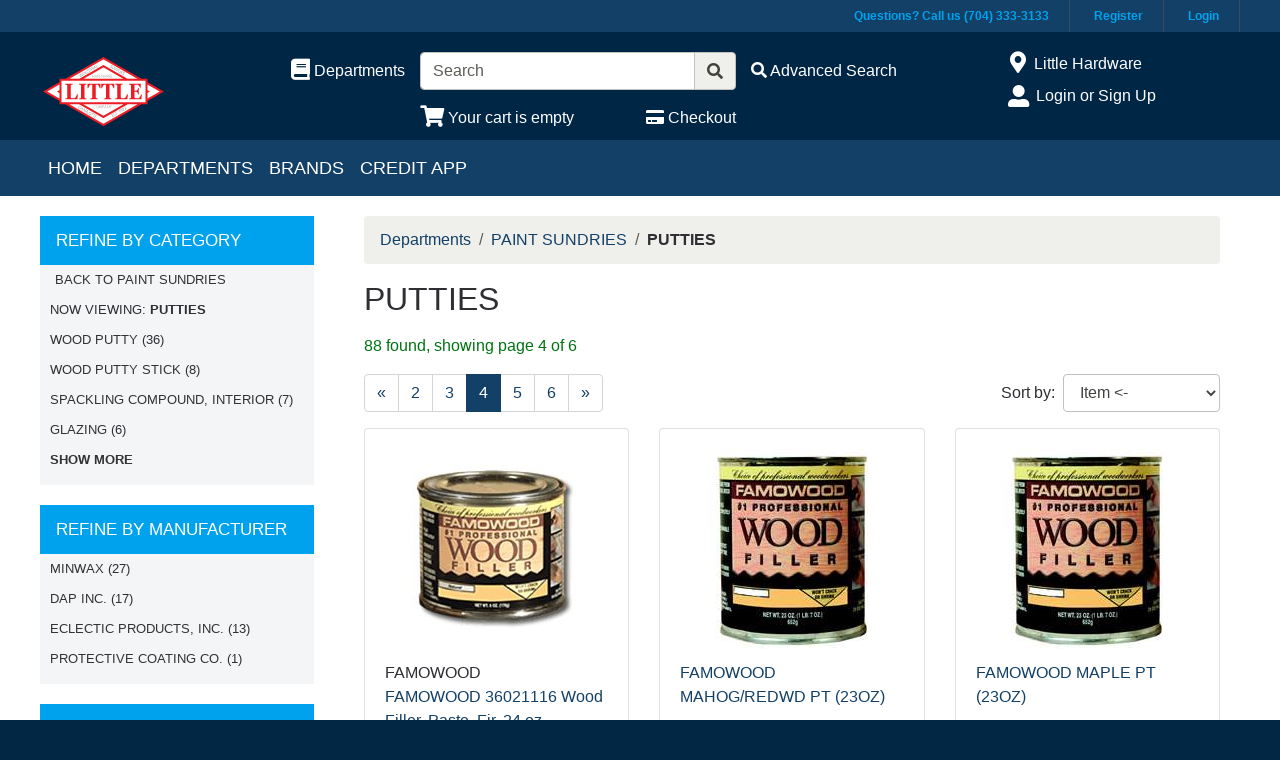

--- FILE ---
content_type: text/html; charset=iso-8859-1
request_url: https://www.littlehardware.com/inet/storefront/store.php?top=45&mode=browsecategory&department=54&class=547&refine=Y
body_size: 78840
content:
<!DOCTYPE html>
<html lang="en">

<head>
    <meta http-equiv="X-UA-Compatible" content="IE=edge">
    <meta name="viewport" content="width=device-width, initial-scale=1, shrink-to-fit=no">
    <link rel="icon" type="image/png" href="/inet/styles/lhc/images/favicon.png">
    <title>PUTTIES</title>
    <meta property="og:title" content="PUTTIES" />
    <link id="app_styles" href="/inet/styles/lhc/css/inet.css?v=1" rel="stylesheet"/>
    <!-- <link rel="stylesheet" href="//bstheme.test/css/inet.css" id="app_styles"> -->
    <link id="theme_styles" href="/inet/styles/lhc/css/theme.css?v=1" rel="stylesheet"/>
    <!-- <link rel="stylesheet" href="//bstheme.test/css/theme.css" id="theme_styles"> -->
    <!-- CSS overrides-->
    <link rel="stylesheet" href="/assets/css/additions.css?v=1" />
    <link rel="stylesheet" href="https://use.fontawesome.com/releases/v5.1.0/css/all.css" integrity="sha384-lKuwvrZot6UHsBSfcMvOkWwlCMgc0TaWr+30HWe3a4ltaBwTZhyTEggF5tJv8tbt" crossorigin="anonymous"><script src="/inet/util/jquery-3.6.0.min.js"></script>
<script type="text/javascript" src="/inet/util/jquery.boxy.js"></script><link href="/inet/css/boxy.css" rel="stylesheet" type="text/css">
<script type="text/javascript" src="/inet/util/purchase_buttons.js"></script><script type="text/javascript" src="/inet/util/shopping_list_select.js"></script><!-- Included javascript functions -->
<script type="text/javascript">
<!--

window.name="inet_ecommerce";
var sagro_base_url = "/inet";
var bootstrap_enabled = "1";
var registry_common_site_mode = "";
var inet_mobile = "";
var inet_mobile_device = "";
var user_logged_in = "";
var disable_ui = "";
//-->
</script><script type="text/javascript" src="/inet/storefront/catalog.js"></script><link rel="canonical" href="https://www.littlehardware.com/inet/storefront/store.php?mode=browsecategory&department=54&class=547&top=45"><style type="text/css">

	#mc_embed_signup{background:#fff; clear:left; font:14px Helvetica,Arial,sans-serif; }
	/* Add your own Mailchimp form style overrides in your site stylesheet or in this style block.
	   We recommend moving this block and the preceding CSS link to the HEAD of your HTML file. */

</style>

<!-- Global site tag (gtag.js) - Google Analytics -->
<script async src="https://www.googletagmanager.com/gtag/js?id=G-17ML3GVYZ9"></script>
<script>
  window.dataLayer = window.dataLayer || [];
  function gtag(){dataLayer.push(arguments);}
  gtag('js', new Date());
  gtag('config', 'G-17ML3GVYZ9');
  
  gtag('event', 'view_item_list' ,  {"item_list_id":"547","item_list_name":"PUTTIES","items":[{"item_id":"106021116","item_name":"FAMOWOOD FIR \/ PINE PT (23OZ)","currency":"USD","index":0,"item_brand":"ECLECTIC PRODUCTS, INC.","item_category":"PAINT SUNDRIES","item_category2":"PUTTIES","item_list_name":"PUTTIES"},{"item_id":"106021122","item_name":"FAMOWOOD MAHOG\/REDWD PT (23OZ)","currency":"USD","index":1,"item_category":"PAINT SUNDRIES","item_category2":"PUTTIES","item_list_name":"PUTTIES"},{"item_id":"106021124","item_name":"FAMOWOOD MAPLE PT (23OZ)","currency":"USD","index":2,"item_category":"PAINT SUNDRIES","item_category2":"PUTTIES","item_list_name":"PUTTIES"},{"item_id":"106021128","item_name":"FAMOWOOD OAK\/TEAK PT (23OZ)","currency":"USD","index":3,"item_category":"PAINT SUNDRIES","item_category2":"PUTTIES","item_list_name":"PUTTIES"},{"item_id":"106021130","item_name":"FAMOWOOD PINE PT (23OZ) *D*","currency":"USD","index":4,"item_category":"PAINT SUNDRIES","item_category2":"PUTTIES","item_list_name":"PUTTIES"},{"item_id":"106021144","item_name":"FAMOWOOD WHITE PT (23OZ)","currency":"USD","index":5,"item_brand":"ECLECTIC PRODUCTS, INC.","item_category":"PAINT SUNDRIES","item_category2":"PUTTIES","item_list_name":"PUTTIES"},{"item_id":"106021148","item_name":"FAMOWOOD WHITE PINE PT (23OZ)","currency":"USD","index":6,"item_category":"PAINT SUNDRIES","item_category2":"PUTTIES","item_list_name":"PUTTIES"},{"item_id":"106041100","item_name":"FAMOWOOD ALDER 1\/4PT (6OZ)","currency":"USD","index":7,"item_brand":"ECLECTIC PRODUCTS, INC.","item_category":"PAINT SUNDRIES","item_category2":"PUTTIES","item_list_name":"PUTTIES"},{"item_id":"106041102","item_name":"FAMOWOOD ASH 1\/4PT (6OZ)","currency":"USD","index":8,"item_category":"PAINT SUNDRIES","item_category2":"PUTTIES","item_list_name":"PUTTIES"},{"item_id":"106041106","item_name":"FAMOWOOD BIRCH 1\/4PT (6OZ)","currency":"USD","index":9,"item_category":"PAINT SUNDRIES","item_category2":"PUTTIES","item_list_name":"PUTTIES"},{"item_id":"106041108","item_name":"FAMOWOOD CEDAR 1\/4PT (6OZ)","currency":"USD","index":10,"item_category":"PAINT SUNDRIES","item_category2":"PUTTIES","item_list_name":"PUTTIES"},{"item_id":"106041110","item_name":"FAMOWOOD R OAK\/CHERRY 1\/4PT (6OZ","currency":"USD","index":11,"item_brand":"ECLECTIC PRODUCTS, INC.","item_category":"PAINT SUNDRIES","item_category2":"PUTTIES","item_list_name":"PUTTIES"},{"item_id":"106041122","item_name":"FAMOWOOD MAHOG\/REDWD 1\/4PT (6OZ)","currency":"USD","index":12,"item_brand":"ECLECTIC PRODUCTS, INC.","item_category":"PAINT SUNDRIES","item_category2":"PUTTIES","item_list_name":"PUTTIES"},{"item_id":"106041124","item_name":"FAMOWOOD MAPLE 1\/4PT (6OZ)","currency":"USD","index":13,"item_brand":"ECLECTIC PRODUCTS, INC.","item_category":"PAINT SUNDRIES","item_category2":"PUTTIES","item_list_name":"PUTTIES"},{"item_id":"106041126","item_name":"FAMOWOOD NATURAL\/TUPELO 1\/4PT (6","currency":"USD","index":14,"item_brand":"ECLECTIC PRODUCTS, INC.","item_category":"PAINT SUNDRIES","item_category2":"PUTTIES","item_list_name":"PUTTIES"}]});
</script>
    <script id="theme_scripts" src="/inet/styles/lhc/js/theme.js?v=1"></script>
    <!-- <script id="theme_scripts" src="//bstheme.test/js/theme.js"></script> -->
    
    <!-- <script>
        dataLayer = [{
            'pageTitle': `PUTTIES`.trim()
        }];
    </script> -->
    <!-- Google Tag Manager -->
    <!-- <script>(function(w,d,s,l,i){w[l]=w[l]||[];w[l].push({'gtm.start':
    new Date().getTime(),event:'gtm.js'});var f=d.getElementsByTagName(s)[0],
    j=d.createElement(s),dl=l!='dataLayer'?'&l='+l:'';j.async=true;j.src=
    'https://www.googletagmanager.com/gtm.js?id='+i+dl;f.parentNode.insertBefore(j,f);
    })(window,document,'script','dataLayer','GTM-ZM34');</script> -->
    <!-- End Google Tag Manager -->
    <!-- alpinejs -->
    <script type="module" src="https://cdn.jsdelivr.net/gh/alpinejs/alpine@v2.5.0/dist/alpine.min.js"></script>
    <script nomodule src="https://cdn.jsdelivr.net/gh/alpinejs/alpine@v2.5.0/dist/alpine-ie11.min.js" defer></script>
</head>

<body  data-programname="inet_ecommerce" data-programmode="browsecategory" data-usercode="*8">
<!-- Google Tag Manager (noscript) -->
<!-- <noscript><iframe src="https://www.googletagmanager.com/ns.html?id=GTM-ZM34"
height="0" width="0" style="display:none;visibility:hidden"></iframe></noscript> -->
<!-- End Google Tag Manager (noscript) -->

<div class="style_blueberry_container">
    <div class="style_theme_tiptop d-none d-md-block">
        <div class="style_theme_tiptop_content">
            <ul>
                <li><a href="/inet/user/contact.php" title="Contact">Questions? Call us (704) 333-3133</a></li>
                <li><a href="/inet/storefront/create_account.php?category=0&mode=signup_mode_prompt" title="Register" class="hide-if-logged-in">Register</a></li>
                <li><a href="/inet/start.php" title="Login" class="hide-if-logged-in">Login</a></li>
                <li><a href="/inet/user/profile.php" title="Profile" class="hide-if-logged-out">My Profile</a></li>
                <li><a href="/inet/user/logout.php" title="Logout" class="hide-if-logged-out">Logout</a></li>
            </ul>
        </div>
    </div>
    <div class="style_blueberry_header d-print-none">
        <a href="javascript:void(0)" class="style_blueberry_session_flyout_close" onclick="closeFlyout()" style="display:none;"><i class="fas fa-times fa-lg" title="Close" aria-hidden="true"></i><span class="sr-only">Close Site Menu</span></a>
        <a href="javascript:void(0)" class="style_blueberry_hamburger_flyout_close d-md-none" onclick="closeFlyout();" style="display:none;"><i class="fas fa-times fa-lg" title="Close" aria-hidden="true"></i><span class="sr-only">Close Navigation</span></a>
        <div class="row mr-0 style_blueberry_header_row">
            <div class="col-6 col-md-2 style_blueberry_align_center">
                <a class="style_blueberry_customer_logo" href="/"><img class="img-fluid" src="/inet/styles/lhc/images/customer_logo.png" alt="Little Hardware"></a>
            </div>
            <div class="col-6 col-md-10 style_blueberry_mobile_header_icons">
                <div class="row style_blueberry_mobile_float_right">
                    <div class="col-md-11 col-lg-9 col-6 col">
                        <div class="form-group row d-none d-md-flex" >
                            <div class="col-md-3 col-lg-3 style_blueberry_align_center pl-md-0">
                                <a href="/inet/storefront/store.php" class="float-md-right" aria-label="Shop Departments" title="Shop Departments">
                                    <i class="fas fa-book fa-lg style_blueberry_header_icon" data-toggle="tooltip" aria-hidden="true"></i>
                                    <span class="d-none d-md-inline">Departments</span>
                                </a>
                            </div>
                            <div class="col-md-5 col-lg-5 style_blueberry_search_form px-0">
                                <form name="search" method="GET" action="/inet/storefront/store.php" class="header_menu_search_form" role="search"><input type="hidden" name="mode" value="searchstore"><div class="input-group">
								  <input name="search[searchfor]" type="text" class="form-control" placeholder="Search">
								  <div class="input-group-append">
									<button class="btn input-group-text" type="submit"><span class="inet_icon fas fa-search"></span></button>
								  </div>
							</div></form>
                            </div>
                            <div class="col-md-4 col-lg-4 style_blueberry_align_center">
                                <a href="/inet/storefront/store.php?mode=advancedsearch" aria-label="Advanced Search" title="Advanced Search">
                                    <i class="inet_icon fas fa-search style_blueberry_header_icon" aria-hidden="true"></i>
                                    <span class="d-none d-md-inline"> Advanced Search</span> </a>
                            </div>
                        </div>
                        <div class="row style_blueberry_cart_status">
                            <div class="col-md-3 col-lg-3 d-none d-md-inline"></div>
                            <div class="col-6 col-lg-3 px-0 style_blueberry_cart_width">
                                <div class="style_blueberry_align_center icon-align-center"  >
                                    <a href="/inet/storefront/store.php?mode=viewcart"
                                       data-toggle="tooltip" title="View Shopping Cart" aria-label="View Shopping Cart">
                                        <i class="fas fa-shopping-cart fa-lg style_blueberry_header_icon" aria-hidden="true"></i>
                                        <span class="d-none d-md-inline"><span id="inet_cart_message">Your cart is empty</span></span>
                                    </a>
                                </div>
                            </div>
                            <div class="col-md-2 col-lg-2 d-none d-md-inline px-0">
                                <div class="style_blueberry_align_center float-md-right"  >
                                    <a href="/inet/storefront/store.php?mode=checkout" aria-label="Checkout" title="Checkout">
                                        <i class="fas fa-credit-card style_blueberry_header_icon" aria-hidden="true"></i>
                                        <span class="d-none d-md-inline">Checkout</span></a>
                                </div>
                            </div>
                        </div>
                    </div>
                    <div class="col-md-1 col-lg-3 col-6">
                            <div class="row d-none d-lg-flex pb-lg-2">
                                <div class="col-1 style_blueberry_align_center">
                                    <a href="javascript:void(0);"><i class="style_blueberry_header_icon blueberry_header_store_icon fas fa-map-marker-alt fa-lg fa-fw" aria-hidden="true" title="Site Menu"></i><span class="sr-only">Open Site Menu</span></a>
                                </div>
                                <div class="col pr-0 text-truncate">
                                    <span class="sr-only">Current Store</span>
                                    Little Hardware
                                </div>
                            </div>
                            <div class="row style_blueberry_user_info">
                                <div class="col col-md-6 d-lg-none px-0">
                                    <a href="javascript:void(0);" class="style_blueberry_language_selection_mobile font-weight-bold" style="display:none;">en</a>
                                </div>
                                <div class="col-6 col-lg-1 style_blueberry_align_center-md pl-4 pl-md-3 pr-md-0 pr-lg-3">
                                    <a href="javascript:void(0);"><i class="fas fa-user-alt fa-lg fa-fw style_blueberry_header_icon blueberry_header_account_icon float-right float-lg-left" aria-hidden="true" title="Site Menu"></i><span class="sr-only">Site Menu</span></a>
                                </div>
                                <div class="col d-none d-lg-inline pr-0 text-truncate">
                                    <div class="bootstrap_shipto_name"></div>
                                    <a class="bootstrap_user_info"></a>
                                    <div >
                                        <a href="/inet/start.php">Login or Sign Up</a><br/>
                                    </div>
                                </div>
                            </div>
                            <div class="row  pt-lg-2" style="display:none;">
                                <div class="col-1 d-none d-lg-inline">
                                    <i class="fas fa-globe-americas fa-lg fa-fw style_blueberry_header_icon" aria-hidden="true" title="Language"></i>
                                </div>
                                <div class="col d-none d-lg-inline">
                                    <span class="sr-only">Select Language</span>
                                    
                                </div>
                            </div>
                    </div>
                </div>
            </div>
        </div>
    </div>
    <div id="top_menu_custom_links d-none d-md-block d-print-none">
        <nav class="navbar navbar-light navbar-expand-md style_blueberry_top_menu d-none d-md-block d-print-none" id="style_blueberry_top_menu">
            <div class="style_blueberry_menu menu" id="custom_links">

    <div id="backto_main_menu_custom_links" class="style_blueberry_offcanvas_backto_main_menu" onclick="backto_main_menu('custom_links')" style="display: none;">
        <i class="fas fa-caret-left" aria-hidden="true"></i> Back to Main Menu
    </div>
    
        <div class="style_blueberry_title_bar" onclick="toggle_menu_content('custom_links')" id="title_bar_custom_links"> <!--visible only for side menu - hide for top menu nav and footer menu -->
            <span class="style_blueberry_menu_title">Menu</span>
            <div class="float-right style_blueberry_triangle_icon style_blueberry_triagle_right d-md-none" id="triangle_icon_custom_links">
                <i class="fas fa-caret-right" id="custom_links_caret" aria-hidden="true"></i>
            </div>
        </div>

        <div class="style_blueberry_content" id="custom_links_style_blueberry_content">

            <ul class="navbar-nav style_blueberry_nav_custom_links" id="nav_custom_links">
                <li class="nav-item  first "><a class="nav-link" href="/" > Home </a></li><li class="nav-item "><a class="nav-link" href="/inet/storefront/store.php" > Departments </a></li><li class="nav-item "><a class="nav-link" href="/inet/storefront/store.php?mode=brands" > Brands </a></li><li class="nav-item "><a class="nav-link" href="/inet/custom.php?page=credit-app" > Credit App </a></li>
            </ul>
            <div class="nav-data" id="nav_data_custom_links"></div>

        </div>

</div>
        </nav>
    </div>
    <div class="row d-md-none style_blueberry_mobile_top_menu d-print-none">
        <div class="col-auto style_blueberry_hamburger">
            <div id="style_blueberry_hamburger" class="style_blueberry_hamburger navbar navbar-light">
                <a href="javascript:void(0);" onclick="toggle_off_canvas_content('off_canvas_hamburger_flyout','style_blueberry_off_canvas_display')" class="style_blueberry_hamburger_icon"><i class="fas fa-bars fa-lg" aria-hidden="true" title="Site Navigation"></i><span class="sr-only">Site Navigation</span></a>
            </div>
        </div>
        <div class="col-8 mr-auto">
            <form name="search" method="GET" action="/inet/storefront/store.php" class="header_menu_search_form" role="search"><input type="hidden" name="mode" value="searchstore"><div class="input-group">
								  <input name="search[searchfor]" type="text" class="form-control" placeholder="Search">
								  <div class="input-group-append">
									<button class="btn input-group-text" type="submit"><span class="inet_icon fas fa-search"></span></button>
								  </div>
							</div></form>
        </div>
    </div>
    <div class="style_blueberry_body">
        <div class="row mr-0">
            <div class="col-12 col-md-4 col-lg-3 style_blueberry_side_menu off_canvas_flyout_content d-print-none" id="off_canvas_hamburger_flyout">
                <div class="style_blueberry_offcanvas_main_menu">
                    <div id="style_blueberry_off_canvas_links">
                        <nav class="navbar navbar-light navbar-expand-md" id="">
                            <ul class="navbar-nav">
                                <li class="nav-item">
                                    <a href="/inet/storefront/store.php" class="nav-link">Shop departments</a>
                                </li>
                                <li class="nav-item">
                                    <a href="/inet/storefront/store.php?mode=advancedsearch" class="nav-link">Advanced
                                        Search </a>
                                </li>
                            </ul>
                        </nav>
                        <nav class="navbar navbar-light navbar-expand-md" id="style_blueberry_offcanvas_custom_links">
                        </nav>
                    </div>
                    <div class="style_blueberry_side_nav">
                        <div class="blueberry_refine_search_menuboxes d-none d-md-block"><div class="style_blueberry_menu menu inet_refine_menu" id="refine_category_menubox">

    <div id="backto_main_menu_refine_category_menubox" class="style_blueberry_offcanvas_backto_main_menu" onclick="backto_main_menu('refine_category_menubox')" style="display: none;">
        <i class="fas fa-caret-left" aria-hidden="true"></i> Back to Main Menu
    </div>
    
        <div class="style_blueberry_title_bar" onclick="toggle_menu_content('refine_category_menubox')" id="title_bar_refine_category_menubox"> <!--visible only for side menu - hide for top menu nav and footer menu -->
            <span class="style_blueberry_menu_title">Refine by Category</span>
            <div class="float-right style_blueberry_triangle_icon style_blueberry_triagle_right d-md-none" id="triangle_icon_refine_category_menubox">
                <i class="fas fa-caret-right" id="refine_category_menubox_caret" aria-hidden="true"></i>
            </div>
        </div>

        <div class="style_blueberry_content" id="refine_category_menubox_style_blueberry_content">

            <ul class="navbar-nav style_blueberry_nav_refine_category_menubox" id="nav_refine_category_menubox">
                <li class="nav-item  first "><a class="nav-link" href="/inet/storefront/store.php?mode=browsecategory&department=54" > Back to PAINT SUNDRIES </a></li><li class="blank">Now Viewing: <strong>PUTTIES</strong></li>
<li class=""><a  href="/inet/storefront/store.php?mode=browsecategory&department=54&class=547&fineline=547040" >WOOD PUTTY</a><span class="refine_count"> (36)</span></li>
<li class=""><a  href="/inet/storefront/store.php?mode=browsecategory&department=54&class=547&fineline=547060" >WOOD PUTTY STICK</a><span class="refine_count"> (8)</span></li>
<li class=""><a  href="/inet/storefront/store.php?mode=browsecategory&department=54&class=547&fineline=547030" >SPACKLING COMPOUND, INTERIOR</a><span class="refine_count"> (7)</span></li>
<li class=""><a  href="/inet/storefront/store.php?mode=browsecategory&department=54&class=547&fineline=547010" >GLAZING</a><span class="refine_count"> (6)</span></li>
<li class=""><a href="javascript:void(0);" class="refine_show_more" onClick="$( '#refine_category_menubox' ).load('/inet/storefront/ajax.php?mode=browsecategory&department=54&class=547&refine=Y&expand_fineline=Y&ajax_expand=expand_fineline&ajax_mode=ajax_refine_list');" rel="nofollow"><strong>Show more</strong><span class="caret"></span></a></li>

            </ul>
            <div class="nav-data" id="nav_data_refine_category_menubox"></div>

        </div>

</div><div class="style_blueberry_menu menu inet_refine_menu" id="refine_manufacturer_menu">

    <div id="backto_main_menu_refine_manufacturer_menu" class="style_blueberry_offcanvas_backto_main_menu" onclick="backto_main_menu('refine_manufacturer_menu')" style="display: none;">
        <i class="fas fa-caret-left" aria-hidden="true"></i> Back to Main Menu
    </div>
    
        <div class="style_blueberry_title_bar" onclick="toggle_menu_content('refine_manufacturer_menu')" id="title_bar_refine_manufacturer_menu"> <!--visible only for side menu - hide for top menu nav and footer menu -->
            <span class="style_blueberry_menu_title">Refine by Manufacturer</span>
            <div class="float-right style_blueberry_triangle_icon style_blueberry_triagle_right d-md-none" id="triangle_icon_refine_manufacturer_menu">
                <i class="fas fa-caret-right" id="refine_manufacturer_menu_caret" aria-hidden="true"></i>
            </div>
        </div>

        <div class="style_blueberry_content" id="refine_manufacturer_menu_style_blueberry_content">

            <ul class="navbar-nav style_blueberry_nav_refine_manufacturer_menu" id="nav_refine_manufacturer_menu">
                <li class=""><a  href="/inet/storefront/store.php?mode=browsecategory&department=54&class=547&refine=Y&mfg=05805"  rel="nofollow" >MINWAX</a><span class="refine_count"> (27)</span></li>
<li class=""><a  href="/inet/storefront/store.php?mode=browsecategory&department=54&class=547&refine=Y&mfg=02245"  rel="nofollow" >DAP INC.</a><span class="refine_count"> (17)</span></li>
<li class=""><a  href="/inet/storefront/store.php?mode=browsecategory&department=54&class=547&refine=Y&mfg=76818"  rel="nofollow" >ECLECTIC PRODUCTS, INC.</a><span class="refine_count"> (13)</span></li>
<li class=""><a  href="/inet/storefront/store.php?mode=browsecategory&department=54&class=547&refine=Y&mfg=07128"  rel="nofollow" >PROTECTIVE COATING CO.</a><span class="refine_count"> (1)</span></li>

            </ul>
            <div class="nav-data" id="nav_data_refine_manufacturer_menu"></div>

        </div>

</div><div class="style_blueberry_menu menu inet_refine_menu" id="refine_brand_menu">

    <div id="backto_main_menu_refine_brand_menu" class="style_blueberry_offcanvas_backto_main_menu" onclick="backto_main_menu('refine_brand_menu')" style="display: none;">
        <i class="fas fa-caret-left" aria-hidden="true"></i> Back to Main Menu
    </div>
    
        <div class="style_blueberry_title_bar" onclick="toggle_menu_content('refine_brand_menu')" id="title_bar_refine_brand_menu"> <!--visible only for side menu - hide for top menu nav and footer menu -->
            <span class="style_blueberry_menu_title">Refine by Brand</span>
            <div class="float-right style_blueberry_triangle_icon style_blueberry_triagle_right d-md-none" id="triangle_icon_refine_brand_menu">
                <i class="fas fa-caret-right" id="refine_brand_menu_caret" aria-hidden="true"></i>
            </div>
        </div>

        <div class="style_blueberry_content" id="refine_brand_menu_style_blueberry_content">

            <ul class="navbar-nav style_blueberry_nav_refine_brand_menu" id="nav_refine_brand_menu">
                <li class=""><a  href="/inet/storefront/store.php?mode=browsecategory&department=54&class=547&refine=Y&brand=MINWAX"  rel="nofollow" >MINWAX</a><span class="refine_count"> (27)</span></li>
<li class=""><a  href="/inet/storefront/store.php?mode=browsecategory&department=54&class=547&refine=Y&brand=DAP"  rel="nofollow" >DAP</a><span class="refine_count"> (17)</span></li>
<li class=""><a  href="/inet/storefront/store.php?mode=browsecategory&department=54&class=547&refine=Y&brand=FAMOWOOD"  rel="nofollow" >FAMOWOOD</a><span class="refine_count"> (13)</span></li>
<li class=""><a  href="/inet/storefront/store.php?mode=browsecategory&department=54&class=547&refine=Y&brand=Leech+Adhesives"  rel="nofollow" >Leech Adhesives</a><span class="refine_count"> (4)</span></li>
<li class=""><a href="javascript:void(0);" class="refine_show_more" onClick="$( '#refine_brand_menu' ).load('/inet/storefront/ajax.php?mode=browsecategory&department=54&class=547&refine=Y&expand_brand=Y&ajax_expand=expand_brand&ajax_mode=ajax_refine_list');" rel="nofollow"><strong>Show more</strong><span class="caret"></span></a></li>

            </ul>
            <div class="nav-data" id="nav_data_refine_brand_menu"></div>

        </div>

</div><div class="style_blueberry_menu menu inet_refine_menu" id="refine_price_menu">

    <div id="backto_main_menu_refine_price_menu" class="style_blueberry_offcanvas_backto_main_menu" onclick="backto_main_menu('refine_price_menu')" style="display: none;">
        <i class="fas fa-caret-left" aria-hidden="true"></i> Back to Main Menu
    </div>
    
        <div class="style_blueberry_title_bar" onclick="toggle_menu_content('refine_price_menu')" id="title_bar_refine_price_menu"> <!--visible only for side menu - hide for top menu nav and footer menu -->
            <span class="style_blueberry_menu_title">Refine by Price</span>
            <div class="float-right style_blueberry_triangle_icon style_blueberry_triagle_right d-md-none" id="triangle_icon_refine_price_menu">
                <i class="fas fa-caret-right" id="refine_price_menu_caret" aria-hidden="true"></i>
            </div>
        </div>

        <div class="style_blueberry_content" id="refine_price_menu_style_blueberry_content">

            <ul class="navbar-nav style_blueberry_nav_refine_price_menu" id="nav_refine_price_menu">
                <li class=""><a  href="/inet/storefront/store.php?mode=browsecategory&department=54&class=547&refine=Y&min_price=0&max_price=25"  rel="nofollow" >$         0.00 - $        24.99</a><span class="refine_count"> (83)</span></li>
<li class=""><a  href="/inet/storefront/store.php?mode=browsecategory&department=54&class=547&refine=Y&min_price=25&max_price=50"  rel="nofollow" >$        25.00 - $        49.99</a><span class="refine_count"> (5)</span></li>

            </ul>
            <div class="nav-data" id="nav_data_refine_price_menu"></div>

        </div>

</div></div>
                         
                        <div class="style_blueberry_menu menu" id="store_links">

    <div id="backto_main_menu_store_links" class="style_blueberry_offcanvas_backto_main_menu" onclick="backto_main_menu('store_links')" style="display: none;">
        <i class="fas fa-caret-left" aria-hidden="true"></i> Back to Main Menu
    </div>
    
        <div class="style_blueberry_title_bar" onclick="toggle_menu_content('store_links')" id="title_bar_store_links"> <!--visible only for side menu - hide for top menu nav and footer menu -->
            <span class="style_blueberry_menu_title">Catalog</span>
            <div class="float-right style_blueberry_triangle_icon style_blueberry_triagle_right d-md-none" id="triangle_icon_store_links">
                <i class="fas fa-caret-right" id="store_links_caret" aria-hidden="true"></i>
            </div>
        </div>

        <div class="style_blueberry_content" id="store_links_style_blueberry_content">

            <ul class="navbar-nav style_blueberry_nav_store_links" id="nav_store_links">
                <li class="nav-item  first "><a class="nav-link" href="/inet/storefront/store.php" > Catalog </a></li><li class="nav-item "><a class="nav-link" href="/inet/storefront/store.php?mode=advancedsearch" > Advanced Search </a></li>
            </ul>
            <div class="nav-data" id="nav_data_store_links"></div>

        </div>

</div> 
                        
                        <div class="style_blueberry_menu menu" id="category_menubox">

    <div id="backto_main_menu_category_menubox" class="style_blueberry_offcanvas_backto_main_menu" onclick="backto_main_menu('category_menubox')" style="display: none;">
        <i class="fas fa-caret-left" aria-hidden="true"></i> Back to Main Menu
    </div>
    
        <div class="style_blueberry_title_bar" onclick="toggle_menu_content('category_menubox')" id="title_bar_category_menubox"> <!--visible only for side menu - hide for top menu nav and footer menu -->
            <span class="style_blueberry_menu_title">Categories</span>
            <div class="float-right style_blueberry_triangle_icon style_blueberry_triagle_right d-md-none" id="triangle_icon_category_menubox">
                <i class="fas fa-caret-right" id="category_menubox_caret" aria-hidden="true"></i>
            </div>
        </div>

        <div class="style_blueberry_content" id="category_menubox_style_blueberry_content">

            <ul class="navbar-nav style_blueberry_nav_category_menubox" id="nav_category_menubox">
                
            </ul>
            <div class="nav-data" id="nav_data_category_menubox"><form action="/inet/storefront/store.php" method="GET"><input type="hidden" name="mode" value="browsecategory"><div class="form-group"><select class="form-control" name="department"><option value="10">ABRASIVES</option>
<option value="75">ADHESIVES, SEALANTS AND TAPE</option>
<option value="76">ANCHORS</option>
<option value="34">AUTOMOTIVE</option>
<option value="17">BITS</option>
<option value="11">BUILDERS HARDWARE</option>
<option value="77">BUILDING MATERIALS</option>
<option value="13">CABINET HARDWARE</option>
<option value="36">CLOTHING</option>
<option value="47">COMMERCIAL MAINTENANCE</option>
<option value="37">COMMUNICATION</option>
<option value="15">COOLERS/CHESTS</option>
<option value="16">CUTLERY</option>
<option value="38">DRYWALL/PLASTER/TILE PRODUCTS</option>
<option value="39">ELECTRICAL</option>
<option value="40">FANS/HEATERS</option>
<option value="19">FASTENERS</option>
<option value="41">FLASHLIGHTS/BATTERIES</option>
<option value="33">FTGS &amp; ACCESSORIES, P/W AND AIR</option>
<option value="20">GARDEN/CONTRACTOR TOOLS</option>
<option value="79">GAS/OIL CAN</option>
<option value="74">GENERATORS</option>
<option value="42">GIFTWARES</option>
<option value="21">HAND TOOLS</option>
<option value="22">HARDWARE</option>
<option value="23">HINGES</option>
<option value="44">HOSE</option>
<option value="45">HOUSEWARES</option>
<option value="43">HVAC</option>
<option value="46">JANITORIAL SUPPLIES</option>
<option value="80">LADDERS</option>
<option value="48">LAWN, GARDEN AND FARM</option>
<option value="61">LEISURE / RECREATION</option>
<option value="82">LOCKS</option>
<option value="49">LUBRICANTS</option>
<option value="50">MARINE</option>
<option value="51">MARKING DEVICES</option>
<option value="52">MASONRY / ASPHALT PRODUCTS</option>
<option value="24">MATERIAL HANDLING</option>
<option value="65">OFFICE SUPPLIES</option>
<option value="25">OUTDOOR POWER EQUIPMENT</option>
<option value="53">PAINT</option>
<option value="54">PAINT SUNDRIES</option>
<option value="55">PAPER/BULK CONTAINERS</option>
<option value="56">PERSONAL HYGIENE</option>
<option value="29">PET SUPPLIES</option>
<option value="57">PLUMBING</option>
<option value="84">POWER TOOL ACCESSORIES</option>
<option value="83">POWER TOOLS</option>
<option value="32">POWER TRANSMISSION</option>
<option value="58">ROOFING</option>
<option value="59">SAFETY EQUIPMENT</option>
<option value="27">SAW BLADES</option>
<option value="95">SERVICE / REPAIR PARTS</option>
<option value="60">SIGNAGE</option>
<option value="63">TARPS</option>
<option value="28">TOOL STORAGE</option>
<option value="85">VACUUM CLEANERS</option>
<option value="64">WATERPROOFING</option>
<option value="87">WELDING AND SOLDERING</option>
<option value="88">WIRE PRODUCTS</option>
</select></div><input class="btn btn-primary go_button" type="submit" value="Go"></form></div>

        </div>

</div> 
                        
                    </div>
                </div>
                <div class="style_blueberry_offcanvas_sub_menu"></div>
            </div>
            <div class="col-12 col-md-8 col-lg-9 style_blueberry_wrapper">
                <div class="breadcrumbs"><ul class="breadcrumb"><li class="breadcrumb-item"> <a href="/inet/storefront/store.php?mode=browsecategory&category=0">Departments </a></li><li class="breadcrumb-item"> <a href="/inet/storefront/store.php?mode=browsecategory&department=54">PAINT SUNDRIES </a></li><li class="breadcrumb-item" class="breadcrumb-active"><strong>PUTTIES</strong></li></ul></div>
                <div class="store_container_page">
    
    <div class="store_browse_products_page">

    <div class="refine_filter_selection">
        
        <div  class=" d-md-none">
            <button class="btn btn-outline-primary refine_menu_button" onclick="toggle_off_canvas_content('offcanvas_refine_flyout','style_blueberry_off_canvas_display');">Refine Filter</button>
        </div>
    </div>

    <div class="category_header row">
        <div class="category_header_image col-12 col-sm-5 col-lg-4 col-xl-3" style="display:none;"></div>
        <div class="category_header_description col"><h1>PUTTIES</h1><p class="lead"></p></div>
    </div>

  
  
  
  <div class="store_results_navigation_top_wrapper">
    <p class="text-success">88 found, showing page 4 of 6</p>
    <div class="row">
        <div class="col-12 col-md-5 store_results_top_status">
            <nav class="store_results_pagination">
                <ul class="pagination"><li class="page-item"><a class="page-link"  href="/inet/storefront/store.php?top=30&mode=browsecategory&department=54&class=547&refine=Y"  aria-label="Previous"><span aria-hidden="true">&laquo;</span></a></li><li class="page-item"><a class="page-link"  href="/inet/storefront/store.php?top=15&mode=browsecategory&department=54&class=547&refine=Y" >2</a></li><li class="page-item"><a class="page-link"  href="/inet/storefront/store.php?top=30&mode=browsecategory&department=54&class=547&refine=Y" >3</a></li><li class="page-item active"><a class="page-link"  href="/inet/storefront/store.php?top=45&mode=browsecategory&department=54&class=547&refine=Y" >4</a></li><li class="page-item"><a class="page-link"  href="/inet/storefront/store.php?top=60&mode=browsecategory&department=54&class=547&refine=Y" >5</a></li><li class="page-item"><a class="page-link"  href="/inet/storefront/store.php?top=75&mode=browsecategory&department=54&class=547&refine=Y" >6</a></li><li class="page-item"><a class="page-link"  href="/inet/storefront/store.php?top=60&mode=browsecategory&department=54&class=547&refine=Y"  aria-label="Next"><span aria-hidden="true">&raquo;</span></a></li></ul>
            </nav>
        </div>
        <div class="col-12 col-md-7 store_results_top_sort pb-3">
            <div class="float-md-right"><form class="form-inline" method="GET" action="/inet/storefront/store.php"><div class="form-group"> <input type="hidden" name="mode" value="browsecategory"><input type="hidden" name="department" value="54"><input type="hidden" name="class" value="547"><input type="hidden" name="refine" value="Y"><label>Sort by: </label> <select class="form-control ml-sm-2" name="product_list_sort" onChange="this.form.submit();"><option value="skua" SELECTED>Item <-</option>
<option value="skud">Item -></option>
<option value="namea">Description <-</option>
<option value="named">Description -></option>
<option value="mfga">Manufacturer <-</option>
<option value="mfgd">Manufacturer -></option>
</select></div></form></div>
        </div>
    </div>
</div>


  <div  class="inet_grid store_products_list"><div class="row row-eq-height">

<div valign="top" class="col-12 col-lg-6 col-xl-4 col-eq-height "><div class="store_product_list_normal_multi_column card">
    <div class="card-body">
        <div class="product_thumbnail"><a href="/inet/storefront/store.php?mode=showproductdetail&product=21969"><img class="product_image img-fluid" src="https://img2.activant-inet.com/custom/981392/Thumb/t106021116.jpg" border="0" alt="FAMOWOOD 36021116 Wood Filler, Paste, Fir, 24 oz"></a></div>
        <div class="product_icons"></div>
        <div class="text-uppercase">FAMOWOOD</div>
        <div class="product_name card-title"><a href="/inet/storefront/store.php?mode=showproductdetail&product=21969">FAMOWOOD 36021116 Wood Filler, Paste, Fir, 24 oz</a></div>
        <dl>
            <dt class="d-inline-block">Model Number: </dt>
            <dd class="d-inline-block">      36021116</dd>
            <div class="clearfix"></div>
            <dt class="d-inline-block">Our SKU: </dt>
            <dd class="d-inline-block">106021116</dd>
        </dl>
        <div class="product_price"><strong>$9.99</strong></div>
    </div>
    <div class="product_form_buttons card-footer bg-transparent border-top-0"><div class="store_product_form_buttons_S_wrapper">
    <form action="/inet/storefront/store.php" method="POST" name="store_buy_single_1">
        <input type="hidden" name="cart_qty[1]" value="1">
        <input type="hidden" name="mode" value="addtocart">
        <input type="hidden" name="addsingle" value="true">
        <input type="hidden" name="cart_product[1]" value="21969"><input type="hidden" name="cart_partno[1]" value="106021116"><input type="hidden" name="product" value="21969">
        <div class="store_product_cart mb-2" >
            <button class="btn btn-primary btn-block add_to_cart_button" type="submit"
                    OnClick="document.forms.store_buy_single_1.mode.value='addtocart'; add_to_cart_button_click(this)">
                Add to Cart </button>
        </div>
        <div class="store_product_list" style="display:none">
            <button class="btn btn-outline-secondary btn-block add_to_list_button mb-2" type="submit"
                    OnClick="document.forms.store_buy_single_1.mode.value='addtolist'; add_to_list_button_click(this);">
                Add to List</button>

            <div class="store_list_options mb-2"></div>       <!-- list select box will be populated from JS -->
        </div>
    </form>
</div>
</div>
</div></div><div valign="top" class="col-12 col-lg-6 col-xl-4 col-eq-height "><div class="store_product_list_normal_multi_column card">
    <div class="card-body">
        <div class="product_thumbnail"><a href="/inet/storefront/store.php?mode=showproductdetail&product=-1&link_id=-1&link_itemcode=106021122&category=-1&department=54&class=547"><img class="product_image img-fluid" src="https://img2.activant-inet.com/custom/981392/Thumb/t106021122.jpg" border="0" alt="FAMOWOOD MAHOG/REDWD PT (23OZ)"></a></div>
        <div class="product_icons"></div>
        <div class="text-uppercase"></div>
        <div class="product_name card-title"><a href="/inet/storefront/store.php?mode=showproductdetail&product=-1&link_id=-1&link_itemcode=106021122&category=-1&department=54&class=547">FAMOWOOD MAHOG/REDWD PT (23OZ)</a></div>
        <dl>
            <dt class="d-inline-block">Model Number: </dt>
            <dd class="d-inline-block">      36021122</dd>
            <div class="clearfix"></div>
            <dt class="d-inline-block">Our SKU: </dt>
            <dd class="d-inline-block">106021122</dd>
        </dl>
        <div class="product_price"><strong>$9.79</strong></div>
    </div>
    <div class="product_form_buttons card-footer bg-transparent border-top-0"><div class="store_product_form_buttons_S_wrapper">
    <form action="/inet/storefront/store.php" method="POST" name="store_buy_single_2">
        <input type="hidden" name="cart_qty[2]" value="1">
        <input type="hidden" name="mode" value="addtocart">
        <input type="hidden" name="addsingle" value="true">
        <input type="hidden" name="cart_partno[2]" value="106021122"><input type="hidden" name="cart_link_id[2]" value="-1"><input type="hidden" name="cart_product[2]" value="-1">
        <div class="store_product_cart mb-2" >
            <button class="btn btn-primary btn-block add_to_cart_button" type="submit"
                    OnClick="document.forms.store_buy_single_2.mode.value='addtocart'; add_to_cart_button_click(this)">
                Add to Cart </button>
        </div>
        <div class="store_product_list" style="display:none">
            <button class="btn btn-outline-secondary btn-block add_to_list_button mb-2" type="submit"
                    OnClick="document.forms.store_buy_single_2.mode.value='addtolist'; add_to_list_button_click(this);">
                Add to List</button>

            <div class="store_list_options mb-2"></div>       <!-- list select box will be populated from JS -->
        </div>
    </form>
</div>
</div>
</div></div><div valign="top" class="col-12 col-lg-6 col-xl-4 col-eq-height "><div class="store_product_list_normal_multi_column card">
    <div class="card-body">
        <div class="product_thumbnail"><a href="/inet/storefront/store.php?mode=showproductdetail&product=-1&link_id=-1&link_itemcode=106021124&category=-1&department=54&class=547"><img class="product_image img-fluid" src="https://img2.activant-inet.com/custom/981392/Thumb/t106021124.jpg" border="0" alt="FAMOWOOD MAPLE PT (23OZ)"></a></div>
        <div class="product_icons"></div>
        <div class="text-uppercase"></div>
        <div class="product_name card-title"><a href="/inet/storefront/store.php?mode=showproductdetail&product=-1&link_id=-1&link_itemcode=106021124&category=-1&department=54&class=547">FAMOWOOD MAPLE PT (23OZ)</a></div>
        <dl>
            <dt class="d-inline-block">Model Number: </dt>
            <dd class="d-inline-block">      36021124</dd>
            <div class="clearfix"></div>
            <dt class="d-inline-block">Our SKU: </dt>
            <dd class="d-inline-block">106021124</dd>
        </dl>
        <div class="product_price"><strong>$9.99</strong></div>
    </div>
    <div class="product_form_buttons card-footer bg-transparent border-top-0"></div>
</div></div><div valign="top" class="col-12 col-lg-6 col-xl-4 col-eq-height "><div class="store_product_list_normal_multi_column card">
    <div class="card-body">
        <div class="product_thumbnail"><a href="/inet/storefront/store.php?mode=showproductdetail&product=3437"><img class="product_image img-fluid" src="https://img2.activant-inet.com/custom/981392/Thumb/t106021128.jpg" border="0" alt="Famowood Original Wood Filler - Oak/Teak, Pint, 23 oz"></a></div>
        <div class="product_icons"></div>
        <div class="text-uppercase"></div>
        <div class="product_name card-title"><a href="/inet/storefront/store.php?mode=showproductdetail&product=3437">Famowood Original Wood Filler - Oak/Teak, Pint, 23 oz</a></div>
        <dl>
            <dt class="d-inline-block">Model Number: </dt>
            <dd class="d-inline-block">      36021128</dd>
            <div class="clearfix"></div>
            <dt class="d-inline-block">Our SKU: </dt>
            <dd class="d-inline-block">106021128</dd>
        </dl>
        <div class="product_price"><strong>$9.09</strong></div>
    </div>
    <div class="product_form_buttons card-footer bg-transparent border-top-0"><div class="store_product_form_buttons_S_wrapper">
    <form action="/inet/storefront/store.php" method="POST" name="store_buy_single_3">
        <input type="hidden" name="cart_qty[3]" value="1">
        <input type="hidden" name="mode" value="addtocart">
        <input type="hidden" name="addsingle" value="true">
        <input type="hidden" name="cart_product[3]" value="3437"><input type="hidden" name="cart_partno[3]" value="106021128"><input type="hidden" name="product" value="3437">
        <div class="store_product_cart mb-2" >
            <button class="btn btn-primary btn-block add_to_cart_button" type="submit"
                    OnClick="document.forms.store_buy_single_3.mode.value='addtocart'; add_to_cart_button_click(this)">
                Add to Cart </button>
        </div>
        <div class="store_product_list" style="display:none">
            <button class="btn btn-outline-secondary btn-block add_to_list_button mb-2" type="submit"
                    OnClick="document.forms.store_buy_single_3.mode.value='addtolist'; add_to_list_button_click(this);">
                Add to List</button>

            <div class="store_list_options mb-2"></div>       <!-- list select box will be populated from JS -->
        </div>
    </form>
</div>
</div>
</div></div><div valign="top" class="col-12 col-lg-6 col-xl-4 col-eq-height "><div class="store_product_list_normal_multi_column card">
    <div class="card-body">
        <div class="product_thumbnail"><a href="/inet/storefront/store.php?mode=showproductdetail&product=3438"><img class="product_image img-fluid" src="https://img2.activant-inet.com/custom/981392/Thumb/t106021130.jpg" border="0" alt="Famowood Original Wood Filler, Pine, Pint, 23 oz"></a></div>
        <div class="product_icons"></div>
        <div class="text-uppercase"></div>
        <div class="product_name card-title"><a href="/inet/storefront/store.php?mode=showproductdetail&product=3438">Famowood Original Wood Filler, Pine, Pint, 23 oz</a></div>
        <dl>
            <dt class="d-inline-block">Model Number: </dt>
            <dd class="d-inline-block">      36021130</dd>
            <div class="clearfix"></div>
            <dt class="d-inline-block">Our SKU: </dt>
            <dd class="d-inline-block">106021130</dd>
        </dl>
        <div class="product_price"><strong>$9.99</strong></div>
    </div>
    <div class="product_form_buttons card-footer bg-transparent border-top-0"></div>
</div></div><div valign="top" class="col-12 col-lg-6 col-xl-4 col-eq-height "><div class="store_product_list_normal_multi_column card">
    <div class="card-body">
        <div class="product_thumbnail"><a href="/inet/storefront/store.php?mode=showproductdetail&product=21970"><img class="product_image img-fluid" src="https://img2.activant-inet.com/custom/981392/Thumb/t106021144.jpg" border="0" alt="FAMOWOOD 36021144 Wood Filler, Paste, White, 24 oz"></a></div>
        <div class="product_icons"></div>
        <div class="text-uppercase">FAMOWOOD</div>
        <div class="product_name card-title"><a href="/inet/storefront/store.php?mode=showproductdetail&product=21970">FAMOWOOD 36021144 Wood Filler, Paste, White, 24 oz</a></div>
        <dl>
            <dt class="d-inline-block">Model Number: </dt>
            <dd class="d-inline-block">      36021144</dd>
            <div class="clearfix"></div>
            <dt class="d-inline-block">Our SKU: </dt>
            <dd class="d-inline-block">106021144</dd>
        </dl>
        <div class="product_price"><strong>$9.79</strong></div>
    </div>
    <div class="product_form_buttons card-footer bg-transparent border-top-0"></div>
</div></div><div valign="top" class="col-12 col-lg-6 col-xl-4 col-eq-height "><div class="store_product_list_normal_multi_column card">
    <div class="card-body">
        <div class="product_thumbnail"><a href="/inet/storefront/store.php?mode=showproductdetail&product=3440"><img class="product_image img-fluid" src="https://img2.activant-inet.com/custom/981392/Thumb/t106021148.jpg" border="0" alt="Famowood Original Wood Filler, White Pine, Pint, 23oz"></a></div>
        <div class="product_icons"></div>
        <div class="text-uppercase"></div>
        <div class="product_name card-title"><a href="/inet/storefront/store.php?mode=showproductdetail&product=3440">Famowood Original Wood Filler, White Pine, Pint, 23oz</a></div>
        <dl>
            <dt class="d-inline-block">Model Number: </dt>
            <dd class="d-inline-block">      36021148</dd>
            <div class="clearfix"></div>
            <dt class="d-inline-block">Our SKU: </dt>
            <dd class="d-inline-block">106021148</dd>
        </dl>
        <div class="product_price"><strong>$9.79</strong></div>
    </div>
    <div class="product_form_buttons card-footer bg-transparent border-top-0"><div class="store_product_form_buttons_S_wrapper">
    <form action="/inet/storefront/store.php" method="POST" name="store_buy_single_4">
        <input type="hidden" name="cart_qty[4]" value="1">
        <input type="hidden" name="mode" value="addtocart">
        <input type="hidden" name="addsingle" value="true">
        <input type="hidden" name="cart_product[4]" value="3440"><input type="hidden" name="cart_partno[4]" value="106021148"><input type="hidden" name="product" value="3440">
        <div class="store_product_cart mb-2" >
            <button class="btn btn-primary btn-block add_to_cart_button" type="submit"
                    OnClick="document.forms.store_buy_single_4.mode.value='addtocart'; add_to_cart_button_click(this)">
                Add to Cart </button>
        </div>
        <div class="store_product_list" style="display:none">
            <button class="btn btn-outline-secondary btn-block add_to_list_button mb-2" type="submit"
                    OnClick="document.forms.store_buy_single_4.mode.value='addtolist'; add_to_list_button_click(this);">
                Add to List</button>

            <div class="store_list_options mb-2"></div>       <!-- list select box will be populated from JS -->
        </div>
    </form>
</div>
</div>
</div></div><div valign="top" class="col-12 col-lg-6 col-xl-4 col-eq-height "><div class="store_product_list_normal_multi_column card">
    <div class="card-body">
        <div class="product_thumbnail"><a href="/inet/storefront/store.php?mode=showproductdetail&product=21971"><img class="product_image img-fluid" src="https://img2.activant-inet.com/custom/981392/Thumb/t106041100.jpg" border="0" alt="FAMOWOOD 36141100 Wood Filler, Paste, Alder, 6 oz Can"></a></div>
        <div class="product_icons"></div>
        <div class="text-uppercase">FAMOWOOD</div>
        <div class="product_name card-title"><a href="/inet/storefront/store.php?mode=showproductdetail&product=21971">FAMOWOOD 36141100 Wood Filler, Paste, Alder, 6 oz Can</a></div>
        <dl>
            <dt class="d-inline-block">Model Number: </dt>
            <dd class="d-inline-block">      36141100</dd>
            <div class="clearfix"></div>
            <dt class="d-inline-block">Our SKU: </dt>
            <dd class="d-inline-block">106041100</dd>
        </dl>
        <div class="product_price"><strong>$5.79</strong></div>
    </div>
    <div class="product_form_buttons card-footer bg-transparent border-top-0"><div class="store_product_form_buttons_S_wrapper">
    <form action="/inet/storefront/store.php" method="POST" name="store_buy_single_5">
        <input type="hidden" name="cart_qty[5]" value="1">
        <input type="hidden" name="mode" value="addtocart">
        <input type="hidden" name="addsingle" value="true">
        <input type="hidden" name="cart_product[5]" value="21971"><input type="hidden" name="cart_partno[5]" value="106041100"><input type="hidden" name="product" value="21971">
        <div class="store_product_cart mb-2" >
            <button class="btn btn-primary btn-block add_to_cart_button" type="submit"
                    OnClick="document.forms.store_buy_single_5.mode.value='addtocart'; add_to_cart_button_click(this)">
                Add to Cart </button>
        </div>
        <div class="store_product_list" style="display:none">
            <button class="btn btn-outline-secondary btn-block add_to_list_button mb-2" type="submit"
                    OnClick="document.forms.store_buy_single_5.mode.value='addtolist'; add_to_list_button_click(this);">
                Add to List</button>

            <div class="store_list_options mb-2"></div>       <!-- list select box will be populated from JS -->
        </div>
    </form>
</div>
</div>
</div></div><div valign="top" class="col-12 col-lg-6 col-xl-4 col-eq-height "><div class="store_product_list_normal_multi_column card">
    <div class="card-body">
        <div class="product_thumbnail"><a href="/inet/storefront/store.php?mode=showproductdetail&product=-1&link_id=-1&link_itemcode=106041102&category=-1&department=54&class=547"><img class="product_image img-fluid" src="https://img2.activant-inet.com/custom/981392/Thumb/t106041102.jpg" border="0" alt="FAMOWOOD ASH 1/4PT (6OZ)"></a></div>
        <div class="product_icons"></div>
        <div class="text-uppercase"></div>
        <div class="product_name card-title"><a href="/inet/storefront/store.php?mode=showproductdetail&product=-1&link_id=-1&link_itemcode=106041102&category=-1&department=54&class=547">FAMOWOOD ASH 1/4PT (6OZ)</a></div>
        <dl>
            <dt class="d-inline-block">Model Number: </dt>
            <dd class="d-inline-block">      36141102</dd>
            <div class="clearfix"></div>
            <dt class="d-inline-block">Our SKU: </dt>
            <dd class="d-inline-block">106041102</dd>
        </dl>
        <div class="product_price"><strong>$5.79</strong></div>
    </div>
    <div class="product_form_buttons card-footer bg-transparent border-top-0"></div>
</div></div><div valign="top" class="col-12 col-lg-6 col-xl-4 col-eq-height "><div class="store_product_list_normal_multi_column card">
    <div class="card-body">
        <div class="product_thumbnail"><a href="/inet/storefront/store.php?mode=showproductdetail&product=-1&link_id=-1&link_itemcode=106041106&category=-1&department=54&class=547"><img class="product_image img-fluid" src="https://img2.activant-inet.com/custom/981392/Thumb/t106041106.jpg" border="0" alt="FAMOWOOD BIRCH 1/4PT (6OZ)"></a></div>
        <div class="product_icons"></div>
        <div class="text-uppercase"></div>
        <div class="product_name card-title"><a href="/inet/storefront/store.php?mode=showproductdetail&product=-1&link_id=-1&link_itemcode=106041106&category=-1&department=54&class=547">FAMOWOOD BIRCH 1/4PT (6OZ)</a></div>
        <dl>
            <dt class="d-inline-block">Model Number: </dt>
            <dd class="d-inline-block">      36141106</dd>
            <div class="clearfix"></div>
            <dt class="d-inline-block">Our SKU: </dt>
            <dd class="d-inline-block">106041106</dd>
        </dl>
        <div class="product_price"><strong>$5.49</strong></div>
    </div>
    <div class="product_form_buttons card-footer bg-transparent border-top-0"><div class="store_product_form_buttons_S_wrapper">
    <form action="/inet/storefront/store.php" method="POST" name="store_buy_single_6">
        <input type="hidden" name="cart_qty[6]" value="1">
        <input type="hidden" name="mode" value="addtocart">
        <input type="hidden" name="addsingle" value="true">
        <input type="hidden" name="cart_partno[6]" value="106041106"><input type="hidden" name="cart_link_id[6]" value="-1"><input type="hidden" name="cart_product[6]" value="-1">
        <div class="store_product_cart mb-2" >
            <button class="btn btn-primary btn-block add_to_cart_button" type="submit"
                    OnClick="document.forms.store_buy_single_6.mode.value='addtocart'; add_to_cart_button_click(this)">
                Add to Cart </button>
        </div>
        <div class="store_product_list" style="display:none">
            <button class="btn btn-outline-secondary btn-block add_to_list_button mb-2" type="submit"
                    OnClick="document.forms.store_buy_single_6.mode.value='addtolist'; add_to_list_button_click(this);">
                Add to List</button>

            <div class="store_list_options mb-2"></div>       <!-- list select box will be populated from JS -->
        </div>
    </form>
</div>
</div>
</div></div><div valign="top" class="col-12 col-lg-6 col-xl-4 col-eq-height "><div class="store_product_list_normal_multi_column card">
    <div class="card-body">
        <div class="product_thumbnail"><a href="/inet/storefront/store.php?mode=showproductdetail&product=-1&link_id=-1&link_itemcode=106041108&category=-1&department=54&class=547"><img class="product_image img-fluid" src="https://img2.activant-inet.com/custom/981392/Thumb/t106041108.jpg" border="0" alt="FAMOWOOD CEDAR 1/4PT (6OZ)"></a></div>
        <div class="product_icons"></div>
        <div class="text-uppercase"></div>
        <div class="product_name card-title"><a href="/inet/storefront/store.php?mode=showproductdetail&product=-1&link_id=-1&link_itemcode=106041108&category=-1&department=54&class=547">FAMOWOOD CEDAR 1/4PT (6OZ)</a></div>
        <dl>
            <dt class="d-inline-block">Model Number: </dt>
            <dd class="d-inline-block">      36141108</dd>
            <div class="clearfix"></div>
            <dt class="d-inline-block">Our SKU: </dt>
            <dd class="d-inline-block">106041108</dd>
        </dl>
        <div class="product_price"><strong>$5.49</strong></div>
    </div>
    <div class="product_form_buttons card-footer bg-transparent border-top-0"></div>
</div></div><div valign="top" class="col-12 col-lg-6 col-xl-4 col-eq-height "><div class="store_product_list_normal_multi_column card">
    <div class="card-body">
        <div class="product_thumbnail"><a href="/inet/storefront/store.php?mode=showproductdetail&product=21972"><img class="product_image img-fluid" src="https://img2.activant-inet.com/custom/981392/Thumb/t106041110.jpg" border="0" alt="FAMOWOOD 36141110 Wood Filler, Paste, Cherry, 6 oz Can"></a></div>
        <div class="product_icons"></div>
        <div class="text-uppercase">FAMOWOOD</div>
        <div class="product_name card-title"><a href="/inet/storefront/store.php?mode=showproductdetail&product=21972">FAMOWOOD 36141110 Wood Filler, Paste, Cherry, 6 oz Can</a></div>
        <dl>
            <dt class="d-inline-block">Model Number: </dt>
            <dd class="d-inline-block">      36141134</dd>
            <div class="clearfix"></div>
            <dt class="d-inline-block">Our SKU: </dt>
            <dd class="d-inline-block">106041110</dd>
        </dl>
        <div class="product_price"><strong>$5.49</strong></div>
    </div>
    <div class="product_form_buttons card-footer bg-transparent border-top-0"><div class="store_product_form_buttons_S_wrapper">
    <form action="/inet/storefront/store.php" method="POST" name="store_buy_single_7">
        <input type="hidden" name="cart_qty[7]" value="1">
        <input type="hidden" name="mode" value="addtocart">
        <input type="hidden" name="addsingle" value="true">
        <input type="hidden" name="cart_product[7]" value="21972"><input type="hidden" name="cart_partno[7]" value="106041110"><input type="hidden" name="product" value="21972">
        <div class="store_product_cart mb-2" >
            <button class="btn btn-primary btn-block add_to_cart_button" type="submit"
                    OnClick="document.forms.store_buy_single_7.mode.value='addtocart'; add_to_cart_button_click(this)">
                Add to Cart </button>
        </div>
        <div class="store_product_list" style="display:none">
            <button class="btn btn-outline-secondary btn-block add_to_list_button mb-2" type="submit"
                    OnClick="document.forms.store_buy_single_7.mode.value='addtolist'; add_to_list_button_click(this);">
                Add to List</button>

            <div class="store_list_options mb-2"></div>       <!-- list select box will be populated from JS -->
        </div>
    </form>
</div>
</div>
</div></div><div valign="top" class="col-12 col-lg-6 col-xl-4 col-eq-height "><div class="store_product_list_normal_multi_column card">
    <div class="card-body">
        <div class="product_thumbnail"><a href="/inet/storefront/store.php?mode=showproductdetail&product=21973"><img class="product_image img-fluid" src="https://img2.activant-inet.com/custom/981392/Thumb/t106041122.jpg" border="0" alt="FAMOWOOD 36141122 Wood Filler, Paste, Mahogany, 6 oz Can"></a></div>
        <div class="product_icons"></div>
        <div class="text-uppercase">FAMOWOOD</div>
        <div class="product_name card-title"><a href="/inet/storefront/store.php?mode=showproductdetail&product=21973">FAMOWOOD 36141122 Wood Filler, Paste, Mahogany, 6 oz Can</a></div>
        <dl>
            <dt class="d-inline-block">Model Number: </dt>
            <dd class="d-inline-block">      36141122</dd>
            <div class="clearfix"></div>
            <dt class="d-inline-block">Our SKU: </dt>
            <dd class="d-inline-block">106041122</dd>
        </dl>
        <div class="product_price"><strong>$5.49</strong></div>
    </div>
    <div class="product_form_buttons card-footer bg-transparent border-top-0"><div class="store_product_form_buttons_S_wrapper">
    <form action="/inet/storefront/store.php" method="POST" name="store_buy_single_8">
        <input type="hidden" name="cart_qty[8]" value="1">
        <input type="hidden" name="mode" value="addtocart">
        <input type="hidden" name="addsingle" value="true">
        <input type="hidden" name="cart_product[8]" value="21973"><input type="hidden" name="cart_partno[8]" value="106041122"><input type="hidden" name="product" value="21973">
        <div class="store_product_cart mb-2" >
            <button class="btn btn-primary btn-block add_to_cart_button" type="submit"
                    OnClick="document.forms.store_buy_single_8.mode.value='addtocart'; add_to_cart_button_click(this)">
                Add to Cart </button>
        </div>
        <div class="store_product_list" style="display:none">
            <button class="btn btn-outline-secondary btn-block add_to_list_button mb-2" type="submit"
                    OnClick="document.forms.store_buy_single_8.mode.value='addtolist'; add_to_list_button_click(this);">
                Add to List</button>

            <div class="store_list_options mb-2"></div>       <!-- list select box will be populated from JS -->
        </div>
    </form>
</div>
</div>
</div></div><div valign="top" class="col-12 col-lg-6 col-xl-4 col-eq-height "><div class="store_product_list_normal_multi_column card">
    <div class="card-body">
        <div class="product_thumbnail"><a href="/inet/storefront/store.php?mode=showproductdetail&product=21974"><img class="product_image img-fluid" src="https://img2.activant-inet.com/custom/981392/Thumb/t106041124.jpg" border="0" alt="FAMOWOOD 36141124 Wood Filler, Paste, Maple, 6 oz Can"></a></div>
        <div class="product_icons"></div>
        <div class="text-uppercase">FAMOWOOD</div>
        <div class="product_name card-title"><a href="/inet/storefront/store.php?mode=showproductdetail&product=21974">FAMOWOOD 36141124 Wood Filler, Paste, Maple, 6 oz Can</a></div>
        <dl>
            <dt class="d-inline-block">Model Number: </dt>
            <dd class="d-inline-block">      36141124</dd>
            <div class="clearfix"></div>
            <dt class="d-inline-block">Our SKU: </dt>
            <dd class="d-inline-block">106041124</dd>
        </dl>
        <div class="product_price"><strong>$5.79</strong></div>
    </div>
    <div class="product_form_buttons card-footer bg-transparent border-top-0"></div>
</div></div><div valign="top" class="col-12 col-lg-6 col-xl-4 col-eq-height "><div class="store_product_list_normal_multi_column card">
    <div class="card-body">
        <div class="product_thumbnail"><a href="/inet/storefront/store.php?mode=showproductdetail&product=21975"><img class="product_image img-fluid" src="https://img2.activant-inet.com/custom/981392/Thumb/t106041126.jpg" border="0" alt="FAMOWOOD 36141126 Wood Filler, Paste, Natural/Tupelo, 6 oz Can"></a></div>
        <div class="product_icons"></div>
        <div class="text-uppercase">FAMOWOOD</div>
        <div class="product_name card-title"><a href="/inet/storefront/store.php?mode=showproductdetail&product=21975">FAMOWOOD 36141126 Wood Filler, Paste, Natural/Tupelo, 6 oz Can</a></div>
        <dl>
            <dt class="d-inline-block">Model Number: </dt>
            <dd class="d-inline-block">      36141126</dd>
            <div class="clearfix"></div>
            <dt class="d-inline-block">Our SKU: </dt>
            <dd class="d-inline-block">106041126</dd>
        </dl>
        <div class="product_price"><strong>$5.69</strong></div>
    </div>
    <div class="product_form_buttons card-footer bg-transparent border-top-0"><div class="store_product_form_buttons_S_wrapper">
    <form action="/inet/storefront/store.php" method="POST" name="store_buy_single_9">
        <input type="hidden" name="cart_qty[9]" value="1">
        <input type="hidden" name="mode" value="addtocart">
        <input type="hidden" name="addsingle" value="true">
        <input type="hidden" name="cart_product[9]" value="21975"><input type="hidden" name="cart_partno[9]" value="106041126"><input type="hidden" name="product" value="21975">
        <div class="store_product_cart mb-2" >
            <button class="btn btn-primary btn-block add_to_cart_button" type="submit"
                    OnClick="document.forms.store_buy_single_9.mode.value='addtocart'; add_to_cart_button_click(this)">
                Add to Cart </button>
        </div>
        <div class="store_product_list" style="display:none">
            <button class="btn btn-outline-secondary btn-block add_to_list_button mb-2" type="submit"
                    OnClick="document.forms.store_buy_single_9.mode.value='addtolist'; add_to_list_button_click(this);">
                Add to List</button>

            <div class="store_list_options mb-2"></div>       <!-- list select box will be populated from JS -->
        </div>
    </form>
</div>
</div>
</div></div></div></div>
  <div class="store_results_navigation_bottom_wrapper row">
        <div class="col-12 col-sm-7 col-lg-8 store_results_bottom_pagination">
            <nav class="store_results_pagination">
                <ul class="pagination"><li class="page-item"><a class="page-link"  href="/inet/storefront/store.php?top=30&mode=browsecategory&department=54&class=547&refine=Y"  aria-label="Previous"><span aria-hidden="true">&laquo;</span></a></li><li class="page-item"><a class="page-link"  href="/inet/storefront/store.php?top=15&mode=browsecategory&department=54&class=547&refine=Y" >2</a></li><li class="page-item"><a class="page-link"  href="/inet/storefront/store.php?top=30&mode=browsecategory&department=54&class=547&refine=Y" >3</a></li><li class="page-item active"><a class="page-link"  href="/inet/storefront/store.php?top=45&mode=browsecategory&department=54&class=547&refine=Y" >4</a></li><li class="page-item"><a class="page-link"  href="/inet/storefront/store.php?top=60&mode=browsecategory&department=54&class=547&refine=Y" >5</a></li><li class="page-item"><a class="page-link"  href="/inet/storefront/store.php?top=75&mode=browsecategory&department=54&class=547&refine=Y" >6</a></li><li class="page-item"><a class="page-link"  href="/inet/storefront/store.php?top=60&mode=browsecategory&department=54&class=547&refine=Y"  aria-label="Next"><span aria-hidden="true">&raquo;</span></a></li></ul>
            </nav>
        </div>
        <div class="col-12 col-sm-5 col-lg-4 store_results_bottom_form">
            <form action="/inet/storefront/store.php" method="GET" name="catalog_navigation_form" class="form-inline float-right">
                <input type="hidden" name="mode" value="browsecategory"><input type="hidden" name="department" value="54"><input type="hidden" name="class" value="547"><input type="hidden" name="refine" value="Y">
                <div class="input-group mb-2">
                    <div class="input-group-prepend">
                        <span class="input-group-text" id="page_addon">Page</span>
                    </div>
                    <input type="text" class="form-control page_input"  name="sagrojumptopage" value="4">
                    <div class="input-group-append"><input class="btn input-group-text go_button" type="submit" value="Go"></div>
                </div>
            </form>
        </div>
</div>

</div>

    
</div>
<div class="purchase_buttons_modal">
    <div class="modal fade" id = "purchase_buttons_dialog" aria-hidden="true" role="dialog" tabiindex="-1">
        <div class="modal-dialog" role="document">
            <div class="modal-content">
                <div class="modal-header dialog_header">
                    <div class="modal-title ">

                    </div>
                </div>
                <div class="modal-body text-left dialog_content">

                </div>

                <div class="modal-footer">
                    <button class="btn btn-secondary view_cart_or_list_button">

                    </button>
                    <button class="btn btn-primary continue_shopping_button" data-dismiss="modal">Continue Shopping</button>
                </div>
            </div>
        </div>
    </div>
</div>

                <div class="clearfix"></div>
            </div>
        </div>
    </div>
    <div class="style_blueberry_footer d-print-none">
        <div class="row mr-0">
            <div class="col-12 col-md-8 col-lg-4 col-xl-4 style_blueberry_footer_custom_links pb-3">
                <div class="style_blueberry_menu menu" id="footer_links">

    <div id="backto_main_menu_footer_links" class="style_blueberry_offcanvas_backto_main_menu" onclick="backto_main_menu('footer_links')" style="display: none;">
        <i class="fas fa-caret-left" aria-hidden="true"></i> Back to Main Menu
    </div>
    
        <div class="style_blueberry_title_bar" onclick="toggle_menu_content('footer_links')" id="title_bar_footer_links"> <!--visible only for side menu - hide for top menu nav and footer menu -->
            <span class="style_blueberry_menu_title"></span>
            <div class="float-right style_blueberry_triangle_icon style_blueberry_triagle_right d-md-none" id="triangle_icon_footer_links">
                <i class="fas fa-caret-right" id="footer_links_caret" aria-hidden="true"></i>
            </div>
        </div>

        <div class="style_blueberry_content" id="footer_links_style_blueberry_content">

            <ul class="navbar-nav style_blueberry_nav_footer_links" id="nav_footer_links">
                <li class="nav-item  first "><a class="nav-link" href="/inet/user/contact.php" > Contact Us </a></li><li class="nav-item "><a class="nav-link" href="/inet/custom.php?page=about" > About Us </a></li><li class="nav-item "><a class="nav-link" href="/inet/custom.php?page=home-custom" > Home </a></li><li class="nav-item "><a class="nav-link" href="/inet/custom.php?page=faq" > FAQs </a></li><li class="nav-item "><a class="nav-link" href="/inet/custom.php?page=email-signup" > Email Signup </a></li><li class="nav-item "><a class="nav-link" href="https://goo.gl/maps/Bb5RQz3wpRKfH9QaA" target=_blank> Get Directions </a></li><li class="nav-item "><a class="nav-link" href="/inet/custom.php?page=privacy" > Privacy </a></li><li class="nav-item "><a class="nav-link" href="/inet/custom.php?page=returns" > Returns </a></li>
            </ul>
            <div class="nav-data" id="nav_data_footer_links"></div>

        </div>

</div>
            </div>
            <div class="col-12 col-lg-4 col-xl-4 pb-3 d-none d-lg-block style_blueberry_social_links">
                <div class="text-center font-weight-bold">
                    <div >Follow Us</div>
                    <a href="https://www.facebook.com/littlehardware" target='_blank'><i class='fab fa-facebook fa-2x'></i></a>&nbsp;&nbsp;
                </div>
            </div>
            <div class="col-12 col-md-4 col-lg-4 col-xl-4 pb-3">
                <div class="float-md-right">
                    <div class="d-flex flex-column">
                        <div>
                            <i class="fas fa-map-marker-alt fa-lg fa-fw" aria-hidden="true"></i> Little Hardware
                        </div>
                        <div>
                            <i class="fas fa-lg fa-fw" aria-hidden="true"></i> 1400 S. Mint St.
                        </div>
                        <div>
                            <i class="fas fa-lg fa-fw" aria-hidden="true"></i> Charlotte, NC 28203
                        </div>
                        <div>
                            <i class="fas fa-phone fa-lg fa-fw fa-flip-horizontal" aria-hidden="true"></i><span class="sr-only">Phone Number</span> (704) 333 - 3133
                        </div>
                    </div>
                </div>
            </div>
            <div class="col-12 pb-3 d-lg-none style_blueberry_mobile_social_links"></div>
        </div>
    </div>
    <script id="app_scripts" src="/inet/util/scripts1580147107903.min.js"></script>
    <!-- <script id="app_scripts" src="//bstheme.test/js/app.js"></script> -->
    <div id="offcanvas_overlay" style="display:none;">
        <div class="offcanvas_content">
            <div class="logged_out_session_flyout_wrapper" id="logged_out_session_flyout">

    <div class="language_selection_wrapper row d-lg-none" style="display:none;">
       <label class="col-1 col-form-label">
           <i class="inet_icon fas fa-globe-americas fa-lg" aria-hidden="true"></i>
       </label>
        <div class="col-10">
            <div class="change_language"><span class="sr-only">Current Language </span>English &nbsp; <a href="javascript:void(0);" onclick="select_language()">Change</a></div>
            <div class="d-none offcanvas_language_options">
               <select class="form-control language_options mb-2" onchange="change_language()" name="language_options"><option value="en" SELECTED>English</option>
</select>
            </div>
        </div>
    </div>

    <div class="store_change_wrapper row">
        <label class="col-1 col-form-label">
            <i class="inet_icon fas fa-map-marker-alt fa-lg fa-fw" aria-hidden="true"></i>
        </label>
        <div class="col-10 change_store_link">
            <span class="sr-only">Current Store</span>
            Little Hardware &nbsp; <a href="javascript:void(0);" onclick="select_store()" style="display:none">Change</a>
        </div>
        <div class="offcanvas_store_options" style="display:none;">
            <form name="switch_store_form" id="switch_store_form">
                <input type="hidden" name="mode" value="switch">
                <input type="hidden" name="ajax" value="true">
                <select class="form-control store_name_options mb-2" onchange="set_active_store()" name="store"></select>
            </form>
        </div>
    </div>

    <div class="store_change_status_indicator"></div>

    <div id="session_flyout_status_indicator" style="display:none">
        <div class="form-group row">
            <div class="col-10 ml-auto mr-auto">
                <span class="session_flyout_status_message">Loading... Please Wait.. </span><span class="inet_icon fas fa-spinner fa-spin" aria-hidden="true"></span>
            </div>
        </div>
    </div>

    <form name="login" method="POST" id="offcanvas_login" action="/inet/storefront/store.php?top=45&mode=browsecategory&department=54&class=547&refine=Y">
        <input type="hidden" name="category" value="0">
        <input type="hidden" value="Login" name="auth_login">

        <div class="row">
            <label class="col-1 col-form-label">
                <i class="inet_icon fas fa-user-alt fa-lg fa-fw" aria-hidden="true"></i>
            </label>
            <div class="col-10">
                <input aria-label="Username" type="text" class="form-control mb-2" id="offcanvas_input_username" name="name" placeholder="Enter user name">
            </div>
        </div>
        <div class="form-group row">
            <label class="col-1 col-form-label">
                <i class="inet_icon fas fa-lock fa-lg fa-fw" aria-hidden="true"></i>
            </label>
            <div class="col-10">
                <input aria-label="Password" type="password" class="form-control" id="offcanvas_input_password" name="pass" placeholder="Enter password">
            </div>
        </div>

        <div class="row">
            <div class="col-11 ml-auto">
                <button class="btn btn-primary login_button" name="login_button" type="submit">
                    <i class="inet_btn_icon fas fa-sign-in-alt fa-lg" aria-hidden="true"></i>&nbsp;&nbsp;Login
                </button>
                <div>&nbsp;</div>
                <div><a href="/inet/user/forgot_password.php">Forgot your password?</a></div>
                <div><a href="/inet/start.php">Sign Up</a>
                </div>
            </div>
        </div>

    </form>

</div>

            <div class="d-md-none off_canvas_flyout_content pt-0" id="offcanvas_refine_flyout">
                <div class="style_blueberry_refine_status" style="display:none;">
                    <div class="style_blueberry_active_filters">Active Filters:</div>
                    
                </div>
                <div id="refine_filters_menu"></div>
            </div>
        </div>
        <div class="offcanvas_backdrop" onclick="closeFlyout()"></div>
    </div>
</div>
</body>
</html>
<!--

Generated by iNet E-Business Suite (Version 7.0.0 [2025-10-22])
www.epicor.com 
Program: inet_ecommerce

-->


--- FILE ---
content_type: application/javascript
request_url: https://www.littlehardware.com/inet/styles/lhc/js/theme.js?v=1
body_size: 4515
content:
var session_flyout_id="";function toggle_off_canvas_content(e,s){"offcanvas_refine_flyout"==e&&$(".blueberry_refine_search_menuboxes").html(""),session_flyout_id=e,$("#"+e).addClass(s),$("#offcanvas_overlay, .style_blueberry_hamburger_flyout_close").show(),$("html").css("overflow","hidden")}function closeFlyout(){"offcanvas_refine_flyout"==session_flyout_id&&$(".blueberry_refine_search_menuboxes").html($("#refine_filters_menu").html()),"off_canvas_hamburger_flyout"==session_flyout_id&&backto_main_menu(),$("#"+session_flyout_id).removeClass("style_blueberry_off_canvas_display style_blueberry_session_flyout_display"),$("#offcanvas_overlay").hide(),$(".style_blueberry_hamburger_flyout_close, .style_blueberry_session_flyout_close").hide(),$("html").css("overflow","auto")}function select_store(){disable_ui&&(closeFlyout(),preventDefault()),$(".store_change_status_indicator").html($("#session_flyout_status_indicator").html()),switch_url=sagro_base_url+"/storefront/switch.php?mode=get_store_options",$.get(switch_url,function(e){$(".store_name_options").html(e),$(".change_store_link").html($(".offcanvas_store_options").html()),$(".store_change_status_indicator").html("")})}function set_active_store(){switch_url=sagro_base_url+"/storefront/switch.php",serialized_data=$("#switch_store_form").serialize(),$(".price_mode_selection, .my_profile_link, .user_info, .logout_link, .user_information_wrapper, .language_selection_wrapper, #offcanvas_login ").hide(),$(".store_name_options").prop("disabled",!0),$("#session_flyout_status_indicator").show(),$(".session_flyout_status_message").text("Setting Store ... Please Wait.."),$.post(switch_url,serialized_data,function(e){location.reload(!0)})}function selectJob(){disable_ui&&(closeFlyout(),preventDefault()),$("#session_flyout_status_indicator").show(),switch_url=sagro_base_url+"/storefront/switch.php?mode=get_shipto_options",$.get(switch_url,function(e){$(".change_job_link").html($("#offcanvas_shipto_options").html()),$(".offcanvas_shipto_options").html(e),$("#session_flyout_status_indicator").hide()})}function changeJob(){switch_url=sagro_base_url+"/storefront/switch.php",form_data=$("#offcanvas_switch_job_form").serialize(),$(".price_mode_selection, .my_profile_link, .user_info, .logout_link, .language_selection_wrapper, .store_change_wrapper").hide(),$(".offcanvas_shipto_options").prop("disabled",!0),$("#session_flyout_status_indicator").show(),$(".session_flyout_status_message").text("Changing Job ... Please Wait.."),$.post(switch_url,form_data,function(e){location.reload(!0)})}function select_language(){$(".change_language").html($(".offcanvas_language_options").html())}function change_language(){$(".language_options").prop("disabled",!0),$(".price_mode_selection, .my_profile_link, .user_info, .logout_link, .store_change_wrapper, .user_information_wrapper,  #offcanvas_login").hide(),$("#session_flyout_status_indicator").show(),$(".session_flyout_status_message").text("Changing Language ... Please Wait..");var e=$(".language_options option:selected").val();location.href=sagro_base_url+"/util/set_language.php?language="+e}function toggle_menu_content(e){$(".style_blueberry_offcanvas_sub_menu").html($("#"+e).html()),$(".style_blueberry_offcanvas_sub_menu > div#"+e+"_style_blueberry_content").show(),$(".style_blueberry_offcanvas_sub_menu > #title_bar_"+e).prop("onclick",null),$(".style_blueberry_offcanvas_main_menu").hide(),$("div#backto_main_menu_"+e).show()}function backto_main_menu(e){$(".style_blueberry_offcanvas_sub_menu > .style_blueberry_content").hide(),$(".style_blueberry_offcanvas_sub_menu").html(""),$(".style_blueberry_offcanvas_main_menu").show(),$(".style_blueberry_offcanvas_backto_main_menu").hide()}$(document).ready(function(){$("#style_blueberry_offcanvas_custom_links").html($("#style_blueberry_top_menu").html()),$("#refine_filters_menu").html($(".blueberry_refine_search_menuboxes").html()),$(".style_blueberry_mobile_social_links").html($(".style_blueberry_social_links").html()),$(".blueberry_header_account_icon, .blueberry_header_store_icon, .style_blueberry_language_selection_mobile").click(function(){session_flyout_id=user_logged_in?"logged_in_session_flyout":"logged_out_session_flyout",$("#"+session_flyout_id).addClass("style_blueberry_session_flyout_display"),$("#offcanvas_overlay, .style_blueberry_session_flyout_close").show(),$("html").css("overflow","hidden")}),$("#dealer_pricing_modal").on("hidden.bs.modal",function(){price_mode_changed?location.reload(!0):closeFlyout()})});
